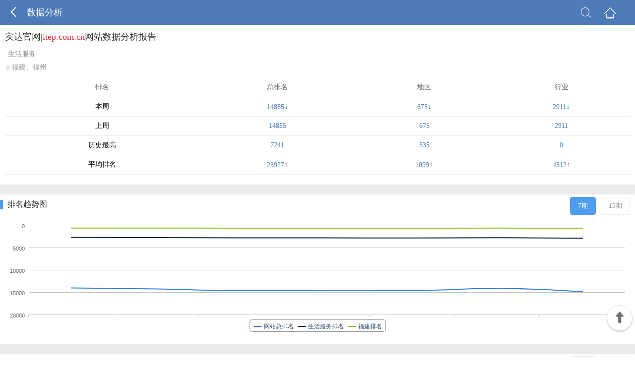

--- FILE ---
content_type: text/html; charset=utf-8
request_url: https://mtop.chinaz.com/shuju/itep.com.cn
body_size: 2866
content:
<!DOCTYPE html>

<html xmlns="http://www.w3.org/1999/xhtml">
<head runat="server">
    <meta charset="utf-8" />
    <meta content="width=device-width, initial-scale=1.0, maximum-scale=1.0,  user-scalable=0;" name="viewport" />
    <meta content="yes" name="apple-mobile-web-app-capable" />
    <meta content="black" name=" apple-mobile-web-app-status-bar-style" />
    <meta content="telephone=no" name="format-detection" />
    <title>数据分析</title>
    <link rel="stylesheet" href="/css/base.css">
    <link rel="stylesheet" href="/css/common.css">
    <link rel="stylesheet" href="/css/iconfont/iconfont.css">
    <script src="/js/jquery.min.js" type="text/jscript" language="javascript"></script>
    <script src="/js/jq-public.js" type="text/jscript" language="javascript"></script>
    <script src="/js/highcharts.js" type="text/javascript"></script>
    <script src="/js/history_more.js?rd=sdfsdfsdfsdfsdfsdfsffsdfsdfsdfs" type="text/javascript" charset="gb2312"></script>
    <script type="text/javascript" language="javascript">
        var guid = "a034ad68-a025-4897-b462-5d48fb708e44";
        var provName = "福建";
        var classRankedName = "生活服务";
        var kType = "GetKPage";
        function ChangeCiKu(obj, index, phaseNum) {
            var pObj = $(obj).parent().parent();
            pObj.find("a").removeClass("press");
            pObj.find("a:eq(" + index + ")").addClass("press");
            LoadCiKuCharts(phaseNum, kType)
        }

        function ChangeCiKuType(obj, type) {
            var pObj = $(obj).parent();
            pObj.children().removeClass("press");
            $(".ATabslist > li").find("a").removeClass("press");
            $(".ATabslist > li:eq(0) >a").addClass("press");
            $(obj).addClass("press");
            kType = type;
            LoadCiKuCharts(7, type);
        }
        function ChnageAction(obj, index, phaseNum, step, type) {
            var pObj = $(obj).parent();

            pObj.children().removeClass("press");
            pObj.find("a:eq(" + index + ")").addClass("press");
            switch (type) {
                case 1:
                    LoadRankCharts(phaseNum, step);
                    break;
                case 2:
                    LoadAlexaCharts(phaseNum, step);
                    break;
                case 3:
                    LoadPvCharts(phaseNum, step);
                    break;
                case 4:
                    LoadKeyCharts(phaseNum, step);
                    break;
            }

        }
    </script>
</head>
<body>
    <form id="form1" runat="server">
        <div class="wrap">
            <div class="mainbox">
                <!--header Star -->
                <div class="head clearfix">
                    <h1><a class="back" href="javascript:history.go(-1);" title="返回"><i class="icon iconfont">&#xe60f;</i></a>数据分析</h1>
                    <div class="topMenu"> <a href="javascript:" onclick="SearchOtherKey();" title="查找"><i class="icon iconfont">&#xe600;</i></a><a href="http://mtop.chinaz.com" title="首页"><i class="icon iconfont">&#xe60c;</i></a> </div>
                </div>
                <!--header End -->
                <!--wzbase Star -->
                <div class="wzbox">
                    <div class="wzmsg cpany clearfix">
                        <div class="txtinfo topcake">
                            <p class="wztit"><a href="/Html/site_itep.com.cn.html">实达官网|<em>itep.com.cn</em>网站数据分析报告</a></p>
                            <p class="cpinfo">
                                <i></i>
                                            <a href="/hangye/index_shenghuo.html" >生活服务</a>                            </p>
                            <p class="adress">
                                <i></i>福建、福州                            </p>
                        </div>

                    </div>
                    <div class="mole clearfix ">
                        <table class="table-mole">
                            <thead>
                                <tr class="">
                                    <th>排名</th>
                                    <th>总排名</th>
                                    <th>地区</th>
                                    <th>行业</th>
                                </tr>
                            </thead>
                            <tbody>
                                <tr class="">
                                    <td>本周</td>
                                    <td class="colbule">14885<i class="m-down">↓</i></td>
                                    <td class="colbule">675<i class="m-down">↓</i></td>
                                    <td class="colbule">2911<i class="m-down">↓</i></td>
                                </tr>
                                <tr>
                                    <td>上周</td>
                                    <td class="colbule">14885</td>
                                    <td class="colbule">675</td>
                                    <td class="colbule">2911</td>
                                </tr>
                                <tr>
                                    <td>历史最高</td>
                                    <td class="colbule">
                                        7241
                                    </td>
                                    <td class="colbule">335</td>
                                    <td class="colbule">0</td>
                                </tr>
                                <tr>
                                    <td>平均排名</td>
                                    <td class="colbule">23927<i class="m-up">↑</i></td>
                                    <td class="colbule">1099<i class="m-up">↑</i></td>
                                    <td class="colbule">4312<i class="m-up">↑</i></td>
                                </tr>

                            </tbody>
                        </table>
                    </div>
                    <!-- -->
                </div>
                <!--wzbase end -->
                <div class="blank20"></div>
                <div class="comtit2"><h3 class="fl">排名趋势图</h3> <span class="fr"><a class="press" href="javascript:void(0);" onclick="ChnageAction(this,0,7,3,1)">7期</a><a class="" href="javascript:void(0);" onclick="ChnageAction(this,1,15,7,1)">15期</a></span></div>
                <div class="trendimg clearfix">
                    <div id="rankcontainer" style="width:100%;height:240px"></div>
                    <script type="text/javascript" language="javascript">LoadRankCharts(7, 3);</script>
                </div>
                <div class="blank20"></div>
                <!--Alexa Star -->
                <div class="comtit2"><h3 class="fl">APPPC排名趋势图</h3> <span class="fr"><a class="press" href="javascript:void(0);" onclick="ChnageAction(this,0,7,3,2)">7期</a><a class="" href="javascript:void(0);" onclick="ChnageAction(this,1,15,7,2)">15期</a></span></div>
                <div class="trendimg clearfix">
                    <div id="alexarankcontainer" style="width:100%;height:240px"></div>
                    <script type="text/javascript" language="javascript">LoadAlexaCharts(7, 3);</script>
                </div>
                <!--Alexa end -->
                <div class="blank20"></div>
                <!--shoulu Star -->
                <div class="comtit2"><h3 class="fl">收录趋势图</h3> <span class="fr"><a class="press" href="javascript:void(0);" onclick="ChnageAction(this,0,7,3,3)">7期</a><a class="" href="javascript:void(0);" onclick="ChnageAction(this,1,15,7,3)">15期</a></span></div>
                <div class="trendimg clearfix">
                    <div id="pvcontainer" style="width:100%;height:240px"></div>
                    <script type="text/javascript" language="javascript">LoadPvCharts(7, 3);</script>
                </div>
                <!--shoulu end -->
                <div class="blank20"></div>
                <div class="comtit2"><h3 class="fl">关键词趋势图</h3> <span class="fr"><a class="press" href="javascript:void(0);" onclick="ChnageAction(this,0,7,3,4)">7期</a><a class="" href="javascript:void(0);" onclick="ChnageAction(this,1,15,7,4)">15期</a></span></div>
                <div class="trendimg clearfix">
                    <div id="keycontainer" style="width:100%;height:240px"></div>
                    <script type="text/javascript" language="javascript">LoadKeyCharts(7, 3);</script>
                </div>
                <div class="blank20"></div>
                <!--baidukeyword Star -->
                <div class="comtit2"><h3 class="fl">百度top10关键词</h3> <span class="fr"><a class="" href="//mrank.chinaz.com/itep.com.cn" >查看更多</a></span></div>
                <div class="mole clearfix keytable ">
                    <table class="table-mole">
                        <thead>
                            <tr class="">
                                <th>百度关键词</th>
                                <th>指数</th>
                                <th>排名</th>
                            </tr>
                        </thead>
                        <tbody>
                                        <tr>
                                            <td>实达打印机官网</td>
                                            <td class="colbule">80</td>
                                            <td class="colbule">1</td>
                                        </tr>
                                        <tr>
                                            <td>实达电脑</td>
                                            <td class="colbule">25</td>
                                            <td class="colbule">1</td>
                                        </tr>
                                        <tr>
                                            <td>实达打印机官网驱动下载</td>
                                            <td class="colbule">0</td>
                                            <td class="colbule">1</td>
                                        </tr>
                                        <tr>
                                            <td>福建实达电脑设备有限公司</td>
                                            <td class="colbule">0</td>
                                            <td class="colbule">1</td>
                                        </tr>
                                        <tr>
                                            <td>实达设备</td>
                                            <td class="colbule">0</td>
                                            <td class="colbule">1</td>
                                        </tr>
                                        <tr><td>--</td><td class="colbule">0</td><td class="colbule">0</td></tr>
                                        <tr><td>--</td><td class="colbule">0</td><td class="colbule">0</td></tr>
                                        <tr><td>--</td><td class="colbule">0</td><td class="colbule">0</td></tr>
                                        <tr><td>--</td><td class="colbule">0</td><td class="colbule">0</td></tr>
                                        <tr><td>--</td><td class="colbule">0</td><td class="colbule">0</td></tr>
                        </tbody>
                    </table>
                </div>
                <div class="blank20"></div>
                <!--360keyword Star -->
                <div class="comtit2"><h3 class="fl">360top10关键词</h3> <span class="fr"><a class="" href="//rank.chinaz.com/sorank/itep.com.cn" >查看更多</a></span></div>
                <div class="mole clearfix keytable ">
                    <table class="table-mole">
                        <thead>
                            <tr class="">
                                <th>360关键词</th>
                                <th>指数</th>
                                <th>排名</th>
                            </tr>
                        </thead>
                        <tbody>
                                        <tr>
                                            <td>实达</td>
                                            <td class="colbule">142</td>
                                            <td class="colbule">1</td>
                                        </tr>
                                        <tr>
                                            <td>实达打印机</td>
                                            <td class="colbule">85</td>
                                            <td class="colbule">1</td>
                                        </tr>
                                        <tr>
                                            <td>实达打印机官网</td>
                                            <td class="colbule">81</td>
                                            <td class="colbule">1</td>
                                        </tr>
                                        <tr>
                                            <td>实达打印机官网</td>
                                            <td class="colbule">81</td>
                                            <td class="colbule">3</td>
                                        </tr>
                                        <tr>
                                            <td>实达官网</td>
                                            <td class="colbule">66</td>
                                            <td class="colbule">1</td>
                                        </tr>
                                        <tr><td>--</td><td class="colbule">0</td><td class="colbule">0</td></tr>
                                        <tr><td>--</td><td class="colbule">0</td><td class="colbule">0</td></tr>
                                        <tr><td>--</td><td class="colbule">0</td><td class="colbule">0</td></tr>
                                        <tr><td>--</td><td class="colbule">0</td><td class="colbule">0</td></tr>
                                        <tr><td>--</td><td class="colbule">0</td><td class="colbule">0</td></tr>
                        </tbody>
                    </table>
                </div>
                <div class="blank20"></div>
                <!--ciku Star -->
                <div class="comtit2"><h3 class="fl">词库分析</h3> <span class="fr"><a class="press" href="javascript:void(0);" onclick="ChangeCiKu(this,0,7)">7期</a><a class="" href="javascript:void(0);" onclick="ChangeCiKu(this,1,15)">15期</a></span></div>
                <div class="cikubar clearfix">
                    <ul>
                        <li class="baidupc press" onclick="ChangeCiKuType(this,'GetKPage')">百度pc<p class="colbule"><span>88</span><em class="CkDown"></em></p></li>
                        <li class="baiduyd" onclick="ChangeCiKuType(this,'GetMKPage')">百度移动<p class="colbule"><span>40</span><em class="CkUp"></em></p></li>
                        <li class="sllpc" onclick="ChangeCiKuType(this,'GetKQhPage')">360pc<p class="colbule"><span>16</span><em class="CkUp"></em></p></li>
                        <li class="sllyd" onclick="ChangeCiKuType(this,'GetMKQhPage')">360移动<p class="colbule"><span>17</span><em class="CkDown"></em></p></li>
                        <li class="shenma" onclick="ChangeCiKuType(this,'GetSMPage')">神马<p class="colbule"><span>0</span></span></li>
                    </ul>
                </div>
                <div class="trendimg clearfix">
                    <div id="cikucontainer" style="width:100%;height:200px"></div>
                    <script type="text/javascript" language="javascript">LoadCiKuCharts(7, "GetKPage");</script>
                </div>
                <div id="cikuPiecontainer" style="width:100%;height:240px; margin-top:20px;"></div>
            </div>
            <div class="footer">
                CopyRight 2002-2021 站长之家
            </div>
            <div style="display:none;">
            <script src="http://s4.cnzz.com/stat.php?id=5936831&web_id=5936831" language="JavaScript"></script></div>
            <div class="topicon" id="TFloat"><i class="icon iconfont">&#xe603;</i></div>
        </div>
    </form>
</body>
</html>


--- FILE ---
content_type: text/css
request_url: https://mtop.chinaz.com/css/common.css
body_size: 5926
content:
/* index */
.wrap{ position:relative; font-family:Microsoft YaHei; background:#fff; min-height:100%; }
.mainbox{padding-bottom:40px;}
.footer{ width:100%; height:40px; line-height:40px; background:#ebebeb; text-align:center; font-size:1.4rem; color:#999; position:absolute; bottom:0;}
h1,h3{font-weight:normal;}

.head{background: #4d7bb9;color:#fff;height:50px;padding-left:15px;line-height:50px; overflow:hidden; }
.head h1{float:left;width:50%;font-size:1.8rem;font-weight:normal; display:block; overflow:hidden; height:50px; line-height:50px;}
.head h1 a{ float:left; padding-left:0;}
.head  a{ height:50px; line-height:50px; color:#fff; }
.topMenu{ float:right; width:48%; padding-right:2%; text-align:right;}
.topMenu a{padding:0 13px;}
.head .iconfont,.searchbar .iconfont{font-size:2.4rem;  }
.head a.back{padding:0 15px 0 0; }

.searchbar{ background:#eee; height:60px; line-height:60px;}
.searchbar a.back{height:50px; line-height:50px; color:#fff;padding-right:25px; float:left; }
.searchbar .serbtn{height:40px; line-height:40px; float:left; background:url(../images/serbtn.png) center center no-repeat; background-size:26px 26px; display:inline-block;width:12%; max-width:50px;}
.searchbar a.serdel{height:40px; line-height:40px; color:#999;float:right; display:inline-block; width:12%; max-width:50px; text-align:center;}
.search{ border-radius:20px; background:#fff; border:1px solid #ccc; float: left;height:40px;line-height:40px;
 width:92%;margin:9px 4% 0;}
.search input{border: medium none; color:#666;display:inline-block;float: left;font-size:1.2rem;
  width:76%; height:40px; line-height:40px; background:none;}
.serresult{height:40px; line-height:40px; padding:0 15px; font-size:1.4rem; color:#666;}
.serresult span{ color:#ff0000;}


.sortmenu{ position:absolute; top:50px; right:0; width:96%; padding:2%; display:block; background:#f5f9ff; text-align:left;  border-bottom:1px solid #ddd; box-shadow: 2px 2px 3px #ddd; word-break:break-all; word-wrap:break-word; }
.sortmenu a{ font-size:1.4rem; line-height:40px; height:40px; color:#333;padding:0 15px; text-align:left; float:none; display:inline-block;}
.sortmenu li a:hover{  color:#ff0000;}
.hide{ display:none!important;}

	
.topnav{height:40px; line-height:40px; font-size:1.6rem; padding:0 2%; }
.topnav li{float:left; width:32%;}
.topnav li a{ text-align:center; color:#333; display:block; }
.topnav li.current a{ color:#4f9cee; margin:0 20px;  border-bottom:3px solid #4f9cee;  display:block; line-height:37px;}

.comtit{ width:100%; height:40px; line-height:40px; border-bottom:1px solid #d9d9d9; }
.comtit h3{ width:30%; padding-left:25px; line-height:40px; background:url(../images/inlefticon.jpg) 15px center no-repeat; font-size:1.4rem; color:#ff0000; float:left; background-size:4px 12px;}
.comtit a{ display:block; float:right; width:50px; text-align:center; line-height:40px; color:#999; }
.comtit .iconfont{font-size:2rem;}

.hycon{ padding-bottom:10px; width:100%}
.hycon li{  float:left; width:25%; margin-top:10px; text-align:center;}
.hycon li a{ display:block; width:100%; margin:0 auto;}
.hycon li a:hover span.hytext{ color:#ff0000;}
.hycon li span.hypic{ display:block; width:40px; height:40px; margin:0 auto; }
.hycon li span.hytext{ text-align:center; display:block;  font-size:1.4rem; height:30px; line-height:30px; }
.dqcon{width:100%; padding:5px 0;}
.dqcon li{ height:40px; line-height:40px; width:20%; float:left; text-align:center;}
.dqcon li a{ color:#333; font-size:1.4rem;}
.dqcon li a:hover{ color:#ff0000;}

.hothyrank,.hotdqrank{width:100%;}
.ranksel{width:100%; border-bottom:3px solid #4f9cee; background:#fafafa; }
.ranksel li{height:50px; line-height:50px; width:20%; float:left; text-align:center;}
.ranksel li a{ color:#333; font-size:1.6rem; display:block; width:100%; }
.ranksel li.current a,.ranksel li a:hover{ color:#4e9aec; background:url(../images/arrow.jpg) center bottom no-repeat; background-size:16px 7px;}

.rankcon{width:100%;}
.rankcon ul{ display:block;}
.rankcon ul li{ display:block; height:50px; line-height:50px; border-bottom:1px solid #d9d9d9; font-size:1.4rem; color:#333; padding-left:10px; overflow:hidden}
.rankcon ul li a{ color:#333;}
.rankcon ul li a:hover{ color:#ff0000;}
.rankcon ul li span{ display:inline-block; float:left;}
.rankcon ul li.lsctit{height:40px;  line-height:40px; color:#999; overflow:hidden;}
.rankcon ul li span.nos{ background:#fe5a5a; width:22px; height:22px; line-height:22px; color:#fff; text-align:center; margin-top:15px; margin-right:10px;}
.rankcon ul li.lsctit span.nos{ background:none; height:40px; line-height:40px;width:34px; margin-right:0; margin-top:0; color:#999; text-align:left;}
.rankcon ul li span.tname{width:48%; overflow:hidden; }
.rankcon ul li span.tscore{width:21%; overflow:hidden; text-align:center; text-align:center; color:#999; }
.rankcon ul li span.trank{width:20%; overflow:hidden; text-align:center;}
.rankcon ul li.lsmore{ border-bottom:none; height:50px;}
.rankcon ul li.lsmore a{ display:block; border:1px solid #d9d9d9; height:36px; line-height:36px; text-align:center; margin:0 auto; width:50%;  border-top:none; color:#999;}
.rankcon ul li.lsmore a:hover{ background:#4f9cee; color:#fff; border:none;}


/* inner */

.wzbox{padding:10px;}
.wzmsg{width:100%}
.imginfo{width:30%; max-width:150px; float:left; border:1px solid #ddd;}
.imginfo img{width:100%; display:block;}
.txtinfo{width:66%; float:left; margin-left:10px;}
.txtinfo p{ height:22px; line-height:22px; color:#999; font-size:1.4rem;}
.txtinfo p.wztit{ font-size:1.8rem; height:28px; line-height:28px; color:#333;}
.txtinfo p.wzlink{height:28px; line-height:28px; }
.txtinfo p.wzlink a{ color:#999; }
.txtinfo p.wzlink a:hover{ color:#ff0000;}
.txtinfo p.wzlink a .iconfont{font-size:1.4rem; margin-left:6px;}


.wzdate{ padding:20px 0; display:block; width:100%;}
.wzdate li{width:33%; display:block; float:left; text-align:center; color:#4d7bb9; font-size:1.4rem; line-height:26px;}
.wzdate li a{ color:#4d7bb9; font-size:1.4rem; line-height:26px;}
.wzdate li a:hover{ color:#ff0000;}
.wzdate .headpoint {font-size:2.4rem; color:#4d7bb9; line-height:26px; }
.wzdate .headpoint a{font-size:2.4rem; color:#4d7bb9; line-height:26px; }

.wzdate .headpoint .point-up,.wzdate .headpoint .point-down{ display: inline-block; height:20px; margin-left:5px; width:13px;}
.wzdate .point-up{ background: url(../images/upar.jpg) left center no-repeat; background-size:80% 80%;}
.wzdate .point-down{ background: url(../images/downar.jpg) left center no-repeat; background-size:80% 80%;}
.wzdetail{width:100%; font-size:1.4rem; line-height:25px;  display:block;overflow:hidden; color:#333; height:80px;}

.comtit2{ height:40px; line-height:40px; font-size:1.6rem; color:#333; background:url(../images/conlefticon.jpg) left center no-repeat; background-size:6px 18px; padding-left:15px;}

.datelist{margin:0 10px 10px 10px; border:1px solid #ddd; border-right:none;}
.datelist dl{width:100%; box-sizing: border-box; }
.datelist dd,.datelist dt{width:25%; text-align:center; font-size:1.2rem; display:inline-block;float:left; height:35px; line-height:35px; border-right:1px solid #ddd; box-sizing: border-box; overflow:hidden; }
.datelist dd img,.datelist dt img{text-align:center; vertical-align:middle;  }
.datelist dd.bdpic img{width:48%; max-width:48px; margin-top:8px;}
.datelist dd.ggpic img{width:55%; max-width:60px;  margin-top:10px;}
.datelist dt{ color:#666; background:#f9f9f9; }
.datelist dd{ color:#333;}


.keylist{ margin:0 10px 10px 10px; border-right:1px solid #ddd; border-bottom:1px solid #ddd;}
.keylist li{width:100%; }
.keylist li span{width:20%; text-align:center; font-size:1.2rem; display:inline-block; float:left; height:35px; line-height:35px; border-left:1px solid #ddd; border-top:1px solid #ddd; box-sizing:border-box; overflow:hidden; }
.keylist li span.sp{width:40%; overflow:hidden; }
.keylist li span.tit{ background:#f9f9f9; color:#666;}

.fengxi{ margin:0 10px 10px 10px; border:1px solid #ddd;}
.fengxitit{height:34px; background:#f9f9f9; border-bottom:1px solid #ddd; padding-left:10px; padding-top:5px;}
.fengxitit a{ display:inline-block; float:left; height:34px; line-height:34px; margin-right:5px;  font-size:1.4rem; text-align:center; border-radius:5px 5px 0px 0px;  border:1px solid #dddddd;  border-bottom:none; padding:0 12px; color:#666;}
.fengxitit a.now{ background:#fff; border-bottom:none; color:#ff0000; }
.fengxipic{width:100%; }

.commsg{ margin:15px 10px 10px 10px;}
.commsgtit a{ display:inline-block; float:left; height:34px; line-height:34px; color:#4f9cee; margin-right:8px;  font-size:1.6rem; text-align:center; border-radius:5px;  border:1px solid #4f9cee;  padding:0 15px; }
.commsgtit a.now{ background:#4f9cee; color:#fff;}
.commsg ul{ padding-top:10px;}
.commsg ul li{ line-height:30px; color:#333; font-size:1.4rem; word-break:break-all; }

.sgwzbox{margin:0 5px 10px 5px;}
.sgwzcon{width:46%; padding:0 2%; overflow:hidden; float:left; max-width:200px;}
.sgwzpic{ display:block; border:1px solid #ddd; }
.sgwzpic img{ display:block; width:100%;}
.sgwztxt{ font-size:1.4rem; height:40px; line-height:35px; text-align:center; color:#333; width:100%; display:block;}

.Highlight{color:red;}	
/* list */

.hysort{ background:#f7f7f7; padding:0 5px 15px 10px;}
.hysort p{ font-size:1.4rem; height:20px; line-height:20px; color:#999; padding-top:8px;}
.sortbtn{ width:100%; overflow:hidden; word-wrap:break-word;}
.sortbtn a{ display:inline-block; border-radius:30px; height:28px; line-height:28px; font-size:1.4rem; background-color:#fff; border:1px solid #dddddd;  margin-top:8px; padding:0px 12px; float:left; margin-right:4px; color:#666;}
.sortbtn a.now,.sortbtn a:hover{text-decoration:none; background-color:#4e9def; border:1px solid #4e9def; color:#fff;}


.phbtit{padding:5px 10px;}
.phbtit h3{width:32%; display: inline-block; float:left; font-size:1.6rem; height:26px; line-height:26px; color:#4f7cba;}
.phbtit p{width:67%; display:inline-block; float:right; font-size:1.2rem; height:26px; line-height:26px; text-align:right; }
.phbtit p a{ display:inline-block; padding:0 4px; color:#999;}
.phbtit p a.now,.phbtit p a:hover{ color:#ff0000;}


a.phbcon { display:block; padding:15px 0 15px 0; border-bottom:1px solid #d9d9d9 ; width:98%; padding-left:2%;}
a.phbcon:hover{ background:#fafafa;}
.phbcon .leftimg{width:31%; max-width:150px; float:left; display: inline-block; border:1px solid #ddd; box-sizing:border-box;}
.phbcon .leftimg img{ display:block; width:100%;}
.phbcon .righttxt{width:67%; float:left; margin-left:2%;}
.phbcon h3{ display:block; height:24px; line-height:24px; font-size:1.6rem; color:#333; padding-right:10px; overflow:hidden; white-space:nowrap;  text-overflow:ellipsis; }
.phbcon h3  span{font-size:1.24rem; color:#999; margin-left:5px;} 
.phbcon .righttxt p{ height:24px; line-height:24px; color:#666; font-size:1.2rem; display:block; width:100%;}
.phbcon .righttxt span.pel img{ width:40px;}
.phbcon .righttxt span.per img{ width:46px;}
.phbcon .righttxt p span{float: left;overflow: hidden;}
.phbcon .righttxt p span.pel{width:55%;}
.phbcon .righttxt p span.per{width:45%;}
.phbcon .righttxt p span i{ color:#ff0000;}
.jzmore{height:30px; line-height:30px; text-align:center; font-size:1.4rem; color:#999; }

/* dqhytxt */
h3.comtit3 { background: url(../images/listlefticon.jpg) center left no-repeat; background-size:6px 18px;  padding-left:15px;height:36px; line-height:36px; font-size:1.8rem; display:block;  }
h3.comtit3 a{color:#3a8ade;}
.fldqcon{ border-bottom:1px solid #d9d9d9;width:100%; word-wrap:break-word; padding-bottom:10px; }
.fldqcon a{ height:40px; line-height:40px; padding:0 14px; font-size:1.6rem; color:#333; display:block; float:left; }
.fldqcon a:hover{ color:#ff0000;}

/* topbtn */
.topicon .iconfont{color: #666;font-size:2.6rem;}	
.topicon{width: 50px;height: 50px;line-height:45px;text-align: center;background: #fff; border:1px solid #ddd;opacity: 0.9;border-radius: 50%;margin-bottom: 10px;position: fixed;right:5px;bottom:6%;  box-shadow: 0px 2px 2px #ccc;}					
.open {
				   /* border-top: 1px solid #c6cede;*/
				}
				.open a.btn {
				    /*border:1px solid #c6cede;*/
				    color: #56688a;
				    display: block;
				    height: 25px;
				    line-height: 25px;
				    margin: 0 auto;
				    text-align: center;
				    width: 120px;
				}
				.open a.btn i {
				    background: rgba(0, 0, 0, 0) url("/images/open.png") no-repeat scroll 0 0;
				    display: inline-block;
				    height: 9px;
				    margin-left: 5px;
				    width: 9px;
				}
		/*2019-11-27*/
.topcake{width:100%;margin-left:0;}
.topcake p.adress{padding-top:5px;}
.topcake p.adress i{ vertical-align:middle;}
.topcake p.wztit{ display:inline-block; overflow:hidden;  text-overflow:ellipsis;width:100%;height:auto;}
.wztit em{ color:#de2529;}
.topcake p.cpinfo a{padding:0 6px;}
.topcake p.cpinfo a:first-child{padding-left:0;}
.mole{margin:10px auto;}
.mole table.table-mole{ width:100%;border-spacing: 0;border-collapse: collapse;}
.table-mole tr th, .table-mole tr td {font-size: 1.4rem;padding: 10px 6px;border-bottom: solid 1px #ededed;text-align: center;overflow: hidden; white-space:nowrap; }
.table-mole tr th{ font-weight:normal; background-color:f5f5f5; color:#666;}
.colbule{color:#4d7bb9}
.table-mole tr th:last-child, .table-mole tr td:last-child{border-bottom: solid 1px #ededed;}
.table-mole tr td i{ font-size:16px;}
.m-down{ color:#009900;}
.m-up{ color:#fe5a5a;}
.comtit2 h3{ font-size:1.6rem;font-weight:540;}
.comtit2 span a{padding:0px 15px; border-radius:4px; border:solid 1px #ebebeb; text-align:center; display:inline-block;height:34px; color:#999;margin:5px 10px 0 0; line-height:34px; font-size:1.3rem;}
.comtit2 span a:hover,.comtit2 span a.press{ background-color:#4f9cee; border:solid 1px #4f9cee; color:#FFF}
.trendimg{padding:10px; clear:both;}
.keytable{padding:0 10px;}
.cikubar{margin:10px;  }
.cikubar ul{border-top:dashed 1px #dcdcdc;width:100%;font-size: 1.4rem;}
.cikubar ul li{width:20%;text-align: center;overflow: hidden;padding:10px 0;border-right:dashed 1px #dcdcdc; float:left; box-sizing:border-box; cursor:pointer;}
.cikubar ul li:last-child{border-right:none;}
.cikubar ul li p{margin-top:5px;white-space:nowrap;overflow: hidden;}
.cikubar ul li.baidupc{ border-bottom:solid 4px #24b4ff;}
.cikubar ul li.baiduyd{ border-bottom:solid 4px #40cb40;}
.cikubar ul li.sllpc{ border-bottom:solid 4px #e5bc19;}
.cikubar ul li.sllyd{ border-bottom:solid 4px #f82bff;}
.cikubar ul li.shenma{ border-bottom:solid 4px #e65757;}
.cikubar ul li:hover,.cikubar ul li.press{ background-color:#f5f5f5;}	
.cpany p.adress i{width:1.2rem;height:1.2rem; display:inline-block; background:url(../images/adres.png) no-repeat; background-size:100%; vertical-align:middle;margin-right:2px;}
.cpinfo{padding-top:5px;}
.cpany p.cpinfo span{padding-right:12px; display:block; overflow:hidden; white-space:nowrap }
.cpany p.cpinfo a{color:#999;}
.cpany p.wztit{font-size: 1.8rem; position:relative;margin-bottom:3px;}
.cpany p.wztit a{ ;width:60%; overflow:hidden}
.cpany p.wztit i{font-size: 1.2rem; color:#bfbfbf;padding-left:3px; display:inline-block; vertical-align:middle;}
.cpany p.wztit span{font-size: 1.2rem; position:absolute;right:0;top:0; border:1px solid #4f9cee; border-radius:4px;padding-right:3px;height:26px; display:block}
.cpany p.wztit span em{ background-color:#4f9cee; display:inline-block; color:#FFF;padding:0 2px;margin-right:3px;height:26px;}


.container {
	width: 96%;
	margin-left: auto;
	margin-right: auto; /*background: #f7f8fa;*/
}

.my-biji-view {
	margin: 0;
	padding: 0;
	list-style-type: none;
}

	.my-biji-view li {
		margin: 15px 0;
		padding: 11px 15px;
		border-radius: 6px;
		box-shadow: 0px 0px 2px 1px #ddd;
		box-sizing: border-box;
	}

		.my-biji-view li .biji-tit {
			height: 20px;
			line-height: 20px;
			font-size: 14px;
			color: #4d7bb9;
			font-weight: 550;
			margin-bottom: 10px;
			overflow: hidden;
		}

			.my-biji-view li .biji-tit time {
				float: right;
				display: inline-block;
				font-weight: normal;
				color: #999;
			}

			.my-biji-view li .biji-tit em {
				color: #4f9cee;
				display: none;
				transform: rotate(90deg);
				-ms-transform: rotate(90deg); /* IE 9 */
				-moz-transform: rotate(90deg); /* Firefox */
				-webkit-transform: rotate(90deg); /* Safari 和 Chrome */
				-o-transform: rotate(90deg); /* Opera */
				font-size: 10px;
				margin-right: 5px;
			}

			.my-biji-view li .biji-tit span {
				font-weight: normal;
				margin-left: 5px;
			}

		.my-biji-view li .biji-content {
			font-size: 14px;
			color: #000;
			line-height: 20px;
			margin-bottom: 10px;
			background-color: #fafafa;
			padding: 0 10px 10px 10px;
		}

		.my-biji-view li .biji-oth {
			margin: 10px 0 8px 0; /*display: flex;align-items: center;justify-content: space-between;*/
			font-size: 12px;
			color: #999;
			border-bottom: dashed 1px #e5e6ee;
			display: block;
			height: 38px;
			line-height: 38px;
		}

			.my-biji-view li .biji-oth .biji-oleft {
				font-size: 14px;
				color: #444;
				float: left;
				width: 80%;
				overflow: hidden;
				white-space: nowrap;
				text-overflow: ellipsis;
			}

				.my-biji-view li .biji-oth .biji-oleft em {
					padding: 0 3px;
				}

				.my-biji-view li .biji-oth .biji-oleft i {
					width: 4px;
					height: 4px;
					border-radius: 50%;
					display: inline-block;
					vertical-align: middle;
					margin-right: 8px;
					background-color: #4f9cee;
				}
/*.biji-oth button{padding: 3px 6px;border: none;outline: none;background-color: #4f9cee;color: #fff;font-size: 12px;border-radius: 4px; float:right}*/
.biji-oth a {
	width: 17px;
	height: 9px;
	display: inline-block;
	background: url(../images/marrow.gif) no-repeat;
	vertical-align: middle;
	float: right;
	text-indent: -99999px;
	border: 0;
	outline: none;
	color: #FFF;
	margin-top: 15px;
	cursor: pointer;
}

	.biji-oth a.openOn, biji-oth a:hover {
		background: url(../images/marrow.gif) no-repeat 0 -10px;
		text-indent: -99999px;
	}

.weeknow ul li {
	border: dashed 1px #dfe0eb;
	font-size: 14px;
}

	.weeknow ul li span {
		padding: 10px;
	}

	.weeknow ul li p {
		color: #999;
		font-size: 12px;
		padding: 0 0 10px 10px;
	}

		.weeknow ul li p em {
			padding: 0 3px;
		}

.weeks_h {
	font-weight: bold;
	color: #555;
	line-height: 20px;
}

.wkdate_tul li {
	width: 100%;
	box-shadow: none;
	text-align: center;
	color: #999;
	display: flex;
	align-items: center;
	justify-content: space-between;
	border: dashed 1px #dfe0eb;
	background-color: #FFF
}

	.wkdate_tul li .headpoint {
		height: 46px;
		line-height: 46px;
		font-size: 24px;
		color: #4d97e6;
	}

		.wkdate_tul li .headpoint em {
			font-size: 14px;
			vertical-align: middle;
		}

	.wkdate_tul li p {
	}

.point_up {
	color: #F00;
	font-size: 16px;
	vertical-align: bottom;
}

a.weeks_hright {
	float: right;
	font-weight: normal;
	font-size: 14px;
	display: inline-block;
	padding: 0 6px;
	text-decoration: underline;
	color: #999;
	cursor: pointer;
}

.tjconut li {
	float: left;
	width: 25%;
	white-space: nowrap;
	overflow: hidden;
}

.mt10 {
	margin-top: 10px;
}

.mt20 {
	margin-top: 20px;
}

.ptb20 {
	padding-top: 20px;
	padding-bottom: 20px;
}

.col-gray01 {
	color: #999999;
}

.col-green01 {
	color: #009900 !important;
}

.col-red01 {
	color: #fe5a5a !important;
}

.col-red02 {
	color: #dd2f39 !important;
}

.col-org01 {
	color: #f56620;
}

/*Data monitoring end*/

.pagination .jump {
	float: left; /*height: 24px;line-height: 24px;*/
}

.pagination {
	padding: 0;
	padding-left: 0px;
	border-top: none;
	color: #333;
	float: right;
	border: 1px solid #ddd;
	height: 34px;
	line-height: 32px;
	border-radius: 2px;
}

	.pagination span {
		float: left
	}

	.pagination input {
		padding: 2px;
		border: none;
		height: 32px;
		text-align: center;
		vertical-align: top;
	}

#btngo {
	padding: 0 10px;
	background-color: #f0f0f0;
	border-left: 1px solid #ddd;
}

.pagination a.current:link, .pagination a.current:visited {
	font-weight: normal;
	color: #00a651;
}

.pagination a {
	border-right: 1px solid #ddd;
	padding: 0px 12px;
	margin-right: 0px;
	float: left;
	background-color: #FFF;
	color: #444;
	display: inline-block;
	cursor: pointer;
}

	.pagination a:first-child {
		border-right: none;
	}

	.pagination a b {
		font-weight: normal;
	}

	.pagination a.active {
		color: #fff;
		background: #4f9cee;
		border: none;
		text-decoration: none
	}